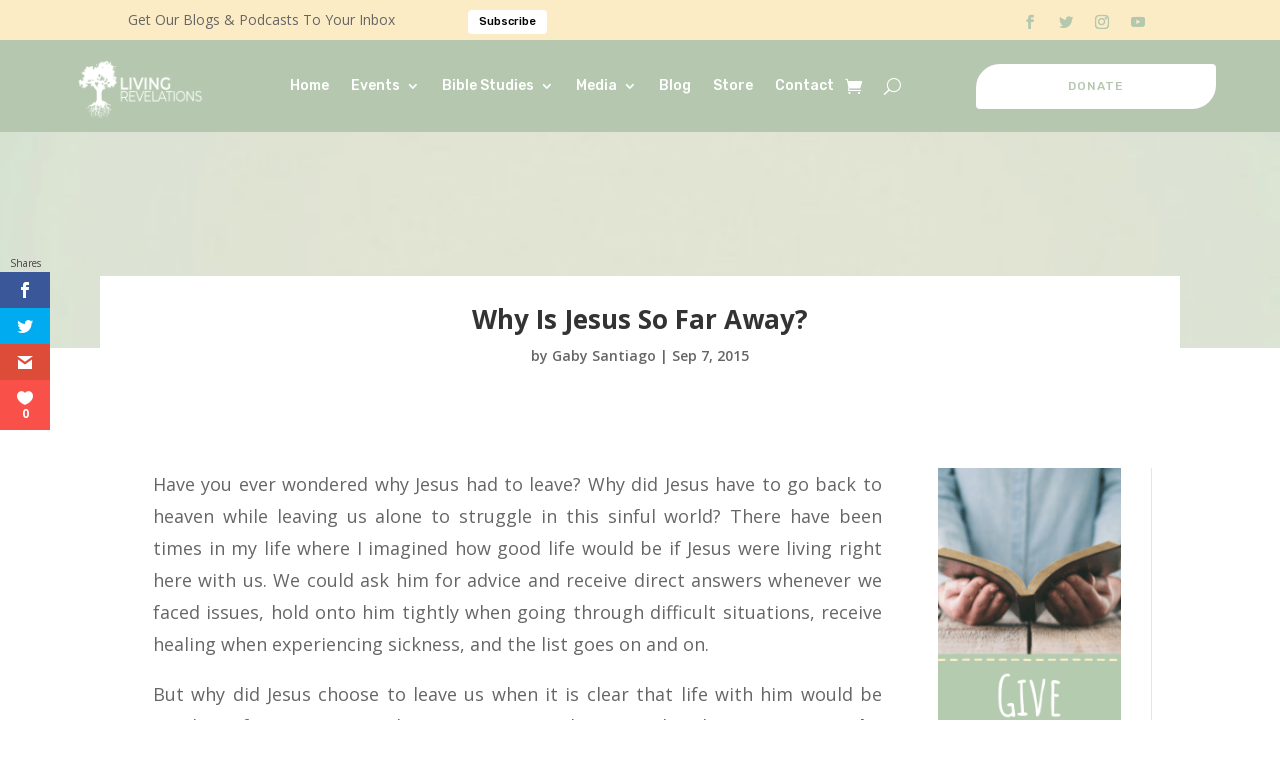

--- FILE ---
content_type: text/html; charset=utf-8
request_url: https://www.google.com/recaptcha/api2/anchor?ar=1&k=6LcM07AUAAAAAM9dx7oiFeeF6xi3kgi-EH3teGLJ&co=aHR0cHM6Ly9saXZpbmdyZXZlbGF0aW9ucy5jb206NDQz&hl=en&type=image&v=PoyoqOPhxBO7pBk68S4YbpHZ&theme=light&size=normal&anchor-ms=20000&execute-ms=30000&cb=oh8n11o3y8tb
body_size: 49354
content:
<!DOCTYPE HTML><html dir="ltr" lang="en"><head><meta http-equiv="Content-Type" content="text/html; charset=UTF-8">
<meta http-equiv="X-UA-Compatible" content="IE=edge">
<title>reCAPTCHA</title>
<style type="text/css">
/* cyrillic-ext */
@font-face {
  font-family: 'Roboto';
  font-style: normal;
  font-weight: 400;
  font-stretch: 100%;
  src: url(//fonts.gstatic.com/s/roboto/v48/KFO7CnqEu92Fr1ME7kSn66aGLdTylUAMa3GUBHMdazTgWw.woff2) format('woff2');
  unicode-range: U+0460-052F, U+1C80-1C8A, U+20B4, U+2DE0-2DFF, U+A640-A69F, U+FE2E-FE2F;
}
/* cyrillic */
@font-face {
  font-family: 'Roboto';
  font-style: normal;
  font-weight: 400;
  font-stretch: 100%;
  src: url(//fonts.gstatic.com/s/roboto/v48/KFO7CnqEu92Fr1ME7kSn66aGLdTylUAMa3iUBHMdazTgWw.woff2) format('woff2');
  unicode-range: U+0301, U+0400-045F, U+0490-0491, U+04B0-04B1, U+2116;
}
/* greek-ext */
@font-face {
  font-family: 'Roboto';
  font-style: normal;
  font-weight: 400;
  font-stretch: 100%;
  src: url(//fonts.gstatic.com/s/roboto/v48/KFO7CnqEu92Fr1ME7kSn66aGLdTylUAMa3CUBHMdazTgWw.woff2) format('woff2');
  unicode-range: U+1F00-1FFF;
}
/* greek */
@font-face {
  font-family: 'Roboto';
  font-style: normal;
  font-weight: 400;
  font-stretch: 100%;
  src: url(//fonts.gstatic.com/s/roboto/v48/KFO7CnqEu92Fr1ME7kSn66aGLdTylUAMa3-UBHMdazTgWw.woff2) format('woff2');
  unicode-range: U+0370-0377, U+037A-037F, U+0384-038A, U+038C, U+038E-03A1, U+03A3-03FF;
}
/* math */
@font-face {
  font-family: 'Roboto';
  font-style: normal;
  font-weight: 400;
  font-stretch: 100%;
  src: url(//fonts.gstatic.com/s/roboto/v48/KFO7CnqEu92Fr1ME7kSn66aGLdTylUAMawCUBHMdazTgWw.woff2) format('woff2');
  unicode-range: U+0302-0303, U+0305, U+0307-0308, U+0310, U+0312, U+0315, U+031A, U+0326-0327, U+032C, U+032F-0330, U+0332-0333, U+0338, U+033A, U+0346, U+034D, U+0391-03A1, U+03A3-03A9, U+03B1-03C9, U+03D1, U+03D5-03D6, U+03F0-03F1, U+03F4-03F5, U+2016-2017, U+2034-2038, U+203C, U+2040, U+2043, U+2047, U+2050, U+2057, U+205F, U+2070-2071, U+2074-208E, U+2090-209C, U+20D0-20DC, U+20E1, U+20E5-20EF, U+2100-2112, U+2114-2115, U+2117-2121, U+2123-214F, U+2190, U+2192, U+2194-21AE, U+21B0-21E5, U+21F1-21F2, U+21F4-2211, U+2213-2214, U+2216-22FF, U+2308-230B, U+2310, U+2319, U+231C-2321, U+2336-237A, U+237C, U+2395, U+239B-23B7, U+23D0, U+23DC-23E1, U+2474-2475, U+25AF, U+25B3, U+25B7, U+25BD, U+25C1, U+25CA, U+25CC, U+25FB, U+266D-266F, U+27C0-27FF, U+2900-2AFF, U+2B0E-2B11, U+2B30-2B4C, U+2BFE, U+3030, U+FF5B, U+FF5D, U+1D400-1D7FF, U+1EE00-1EEFF;
}
/* symbols */
@font-face {
  font-family: 'Roboto';
  font-style: normal;
  font-weight: 400;
  font-stretch: 100%;
  src: url(//fonts.gstatic.com/s/roboto/v48/KFO7CnqEu92Fr1ME7kSn66aGLdTylUAMaxKUBHMdazTgWw.woff2) format('woff2');
  unicode-range: U+0001-000C, U+000E-001F, U+007F-009F, U+20DD-20E0, U+20E2-20E4, U+2150-218F, U+2190, U+2192, U+2194-2199, U+21AF, U+21E6-21F0, U+21F3, U+2218-2219, U+2299, U+22C4-22C6, U+2300-243F, U+2440-244A, U+2460-24FF, U+25A0-27BF, U+2800-28FF, U+2921-2922, U+2981, U+29BF, U+29EB, U+2B00-2BFF, U+4DC0-4DFF, U+FFF9-FFFB, U+10140-1018E, U+10190-1019C, U+101A0, U+101D0-101FD, U+102E0-102FB, U+10E60-10E7E, U+1D2C0-1D2D3, U+1D2E0-1D37F, U+1F000-1F0FF, U+1F100-1F1AD, U+1F1E6-1F1FF, U+1F30D-1F30F, U+1F315, U+1F31C, U+1F31E, U+1F320-1F32C, U+1F336, U+1F378, U+1F37D, U+1F382, U+1F393-1F39F, U+1F3A7-1F3A8, U+1F3AC-1F3AF, U+1F3C2, U+1F3C4-1F3C6, U+1F3CA-1F3CE, U+1F3D4-1F3E0, U+1F3ED, U+1F3F1-1F3F3, U+1F3F5-1F3F7, U+1F408, U+1F415, U+1F41F, U+1F426, U+1F43F, U+1F441-1F442, U+1F444, U+1F446-1F449, U+1F44C-1F44E, U+1F453, U+1F46A, U+1F47D, U+1F4A3, U+1F4B0, U+1F4B3, U+1F4B9, U+1F4BB, U+1F4BF, U+1F4C8-1F4CB, U+1F4D6, U+1F4DA, U+1F4DF, U+1F4E3-1F4E6, U+1F4EA-1F4ED, U+1F4F7, U+1F4F9-1F4FB, U+1F4FD-1F4FE, U+1F503, U+1F507-1F50B, U+1F50D, U+1F512-1F513, U+1F53E-1F54A, U+1F54F-1F5FA, U+1F610, U+1F650-1F67F, U+1F687, U+1F68D, U+1F691, U+1F694, U+1F698, U+1F6AD, U+1F6B2, U+1F6B9-1F6BA, U+1F6BC, U+1F6C6-1F6CF, U+1F6D3-1F6D7, U+1F6E0-1F6EA, U+1F6F0-1F6F3, U+1F6F7-1F6FC, U+1F700-1F7FF, U+1F800-1F80B, U+1F810-1F847, U+1F850-1F859, U+1F860-1F887, U+1F890-1F8AD, U+1F8B0-1F8BB, U+1F8C0-1F8C1, U+1F900-1F90B, U+1F93B, U+1F946, U+1F984, U+1F996, U+1F9E9, U+1FA00-1FA6F, U+1FA70-1FA7C, U+1FA80-1FA89, U+1FA8F-1FAC6, U+1FACE-1FADC, U+1FADF-1FAE9, U+1FAF0-1FAF8, U+1FB00-1FBFF;
}
/* vietnamese */
@font-face {
  font-family: 'Roboto';
  font-style: normal;
  font-weight: 400;
  font-stretch: 100%;
  src: url(//fonts.gstatic.com/s/roboto/v48/KFO7CnqEu92Fr1ME7kSn66aGLdTylUAMa3OUBHMdazTgWw.woff2) format('woff2');
  unicode-range: U+0102-0103, U+0110-0111, U+0128-0129, U+0168-0169, U+01A0-01A1, U+01AF-01B0, U+0300-0301, U+0303-0304, U+0308-0309, U+0323, U+0329, U+1EA0-1EF9, U+20AB;
}
/* latin-ext */
@font-face {
  font-family: 'Roboto';
  font-style: normal;
  font-weight: 400;
  font-stretch: 100%;
  src: url(//fonts.gstatic.com/s/roboto/v48/KFO7CnqEu92Fr1ME7kSn66aGLdTylUAMa3KUBHMdazTgWw.woff2) format('woff2');
  unicode-range: U+0100-02BA, U+02BD-02C5, U+02C7-02CC, U+02CE-02D7, U+02DD-02FF, U+0304, U+0308, U+0329, U+1D00-1DBF, U+1E00-1E9F, U+1EF2-1EFF, U+2020, U+20A0-20AB, U+20AD-20C0, U+2113, U+2C60-2C7F, U+A720-A7FF;
}
/* latin */
@font-face {
  font-family: 'Roboto';
  font-style: normal;
  font-weight: 400;
  font-stretch: 100%;
  src: url(//fonts.gstatic.com/s/roboto/v48/KFO7CnqEu92Fr1ME7kSn66aGLdTylUAMa3yUBHMdazQ.woff2) format('woff2');
  unicode-range: U+0000-00FF, U+0131, U+0152-0153, U+02BB-02BC, U+02C6, U+02DA, U+02DC, U+0304, U+0308, U+0329, U+2000-206F, U+20AC, U+2122, U+2191, U+2193, U+2212, U+2215, U+FEFF, U+FFFD;
}
/* cyrillic-ext */
@font-face {
  font-family: 'Roboto';
  font-style: normal;
  font-weight: 500;
  font-stretch: 100%;
  src: url(//fonts.gstatic.com/s/roboto/v48/KFO7CnqEu92Fr1ME7kSn66aGLdTylUAMa3GUBHMdazTgWw.woff2) format('woff2');
  unicode-range: U+0460-052F, U+1C80-1C8A, U+20B4, U+2DE0-2DFF, U+A640-A69F, U+FE2E-FE2F;
}
/* cyrillic */
@font-face {
  font-family: 'Roboto';
  font-style: normal;
  font-weight: 500;
  font-stretch: 100%;
  src: url(//fonts.gstatic.com/s/roboto/v48/KFO7CnqEu92Fr1ME7kSn66aGLdTylUAMa3iUBHMdazTgWw.woff2) format('woff2');
  unicode-range: U+0301, U+0400-045F, U+0490-0491, U+04B0-04B1, U+2116;
}
/* greek-ext */
@font-face {
  font-family: 'Roboto';
  font-style: normal;
  font-weight: 500;
  font-stretch: 100%;
  src: url(//fonts.gstatic.com/s/roboto/v48/KFO7CnqEu92Fr1ME7kSn66aGLdTylUAMa3CUBHMdazTgWw.woff2) format('woff2');
  unicode-range: U+1F00-1FFF;
}
/* greek */
@font-face {
  font-family: 'Roboto';
  font-style: normal;
  font-weight: 500;
  font-stretch: 100%;
  src: url(//fonts.gstatic.com/s/roboto/v48/KFO7CnqEu92Fr1ME7kSn66aGLdTylUAMa3-UBHMdazTgWw.woff2) format('woff2');
  unicode-range: U+0370-0377, U+037A-037F, U+0384-038A, U+038C, U+038E-03A1, U+03A3-03FF;
}
/* math */
@font-face {
  font-family: 'Roboto';
  font-style: normal;
  font-weight: 500;
  font-stretch: 100%;
  src: url(//fonts.gstatic.com/s/roboto/v48/KFO7CnqEu92Fr1ME7kSn66aGLdTylUAMawCUBHMdazTgWw.woff2) format('woff2');
  unicode-range: U+0302-0303, U+0305, U+0307-0308, U+0310, U+0312, U+0315, U+031A, U+0326-0327, U+032C, U+032F-0330, U+0332-0333, U+0338, U+033A, U+0346, U+034D, U+0391-03A1, U+03A3-03A9, U+03B1-03C9, U+03D1, U+03D5-03D6, U+03F0-03F1, U+03F4-03F5, U+2016-2017, U+2034-2038, U+203C, U+2040, U+2043, U+2047, U+2050, U+2057, U+205F, U+2070-2071, U+2074-208E, U+2090-209C, U+20D0-20DC, U+20E1, U+20E5-20EF, U+2100-2112, U+2114-2115, U+2117-2121, U+2123-214F, U+2190, U+2192, U+2194-21AE, U+21B0-21E5, U+21F1-21F2, U+21F4-2211, U+2213-2214, U+2216-22FF, U+2308-230B, U+2310, U+2319, U+231C-2321, U+2336-237A, U+237C, U+2395, U+239B-23B7, U+23D0, U+23DC-23E1, U+2474-2475, U+25AF, U+25B3, U+25B7, U+25BD, U+25C1, U+25CA, U+25CC, U+25FB, U+266D-266F, U+27C0-27FF, U+2900-2AFF, U+2B0E-2B11, U+2B30-2B4C, U+2BFE, U+3030, U+FF5B, U+FF5D, U+1D400-1D7FF, U+1EE00-1EEFF;
}
/* symbols */
@font-face {
  font-family: 'Roboto';
  font-style: normal;
  font-weight: 500;
  font-stretch: 100%;
  src: url(//fonts.gstatic.com/s/roboto/v48/KFO7CnqEu92Fr1ME7kSn66aGLdTylUAMaxKUBHMdazTgWw.woff2) format('woff2');
  unicode-range: U+0001-000C, U+000E-001F, U+007F-009F, U+20DD-20E0, U+20E2-20E4, U+2150-218F, U+2190, U+2192, U+2194-2199, U+21AF, U+21E6-21F0, U+21F3, U+2218-2219, U+2299, U+22C4-22C6, U+2300-243F, U+2440-244A, U+2460-24FF, U+25A0-27BF, U+2800-28FF, U+2921-2922, U+2981, U+29BF, U+29EB, U+2B00-2BFF, U+4DC0-4DFF, U+FFF9-FFFB, U+10140-1018E, U+10190-1019C, U+101A0, U+101D0-101FD, U+102E0-102FB, U+10E60-10E7E, U+1D2C0-1D2D3, U+1D2E0-1D37F, U+1F000-1F0FF, U+1F100-1F1AD, U+1F1E6-1F1FF, U+1F30D-1F30F, U+1F315, U+1F31C, U+1F31E, U+1F320-1F32C, U+1F336, U+1F378, U+1F37D, U+1F382, U+1F393-1F39F, U+1F3A7-1F3A8, U+1F3AC-1F3AF, U+1F3C2, U+1F3C4-1F3C6, U+1F3CA-1F3CE, U+1F3D4-1F3E0, U+1F3ED, U+1F3F1-1F3F3, U+1F3F5-1F3F7, U+1F408, U+1F415, U+1F41F, U+1F426, U+1F43F, U+1F441-1F442, U+1F444, U+1F446-1F449, U+1F44C-1F44E, U+1F453, U+1F46A, U+1F47D, U+1F4A3, U+1F4B0, U+1F4B3, U+1F4B9, U+1F4BB, U+1F4BF, U+1F4C8-1F4CB, U+1F4D6, U+1F4DA, U+1F4DF, U+1F4E3-1F4E6, U+1F4EA-1F4ED, U+1F4F7, U+1F4F9-1F4FB, U+1F4FD-1F4FE, U+1F503, U+1F507-1F50B, U+1F50D, U+1F512-1F513, U+1F53E-1F54A, U+1F54F-1F5FA, U+1F610, U+1F650-1F67F, U+1F687, U+1F68D, U+1F691, U+1F694, U+1F698, U+1F6AD, U+1F6B2, U+1F6B9-1F6BA, U+1F6BC, U+1F6C6-1F6CF, U+1F6D3-1F6D7, U+1F6E0-1F6EA, U+1F6F0-1F6F3, U+1F6F7-1F6FC, U+1F700-1F7FF, U+1F800-1F80B, U+1F810-1F847, U+1F850-1F859, U+1F860-1F887, U+1F890-1F8AD, U+1F8B0-1F8BB, U+1F8C0-1F8C1, U+1F900-1F90B, U+1F93B, U+1F946, U+1F984, U+1F996, U+1F9E9, U+1FA00-1FA6F, U+1FA70-1FA7C, U+1FA80-1FA89, U+1FA8F-1FAC6, U+1FACE-1FADC, U+1FADF-1FAE9, U+1FAF0-1FAF8, U+1FB00-1FBFF;
}
/* vietnamese */
@font-face {
  font-family: 'Roboto';
  font-style: normal;
  font-weight: 500;
  font-stretch: 100%;
  src: url(//fonts.gstatic.com/s/roboto/v48/KFO7CnqEu92Fr1ME7kSn66aGLdTylUAMa3OUBHMdazTgWw.woff2) format('woff2');
  unicode-range: U+0102-0103, U+0110-0111, U+0128-0129, U+0168-0169, U+01A0-01A1, U+01AF-01B0, U+0300-0301, U+0303-0304, U+0308-0309, U+0323, U+0329, U+1EA0-1EF9, U+20AB;
}
/* latin-ext */
@font-face {
  font-family: 'Roboto';
  font-style: normal;
  font-weight: 500;
  font-stretch: 100%;
  src: url(//fonts.gstatic.com/s/roboto/v48/KFO7CnqEu92Fr1ME7kSn66aGLdTylUAMa3KUBHMdazTgWw.woff2) format('woff2');
  unicode-range: U+0100-02BA, U+02BD-02C5, U+02C7-02CC, U+02CE-02D7, U+02DD-02FF, U+0304, U+0308, U+0329, U+1D00-1DBF, U+1E00-1E9F, U+1EF2-1EFF, U+2020, U+20A0-20AB, U+20AD-20C0, U+2113, U+2C60-2C7F, U+A720-A7FF;
}
/* latin */
@font-face {
  font-family: 'Roboto';
  font-style: normal;
  font-weight: 500;
  font-stretch: 100%;
  src: url(//fonts.gstatic.com/s/roboto/v48/KFO7CnqEu92Fr1ME7kSn66aGLdTylUAMa3yUBHMdazQ.woff2) format('woff2');
  unicode-range: U+0000-00FF, U+0131, U+0152-0153, U+02BB-02BC, U+02C6, U+02DA, U+02DC, U+0304, U+0308, U+0329, U+2000-206F, U+20AC, U+2122, U+2191, U+2193, U+2212, U+2215, U+FEFF, U+FFFD;
}
/* cyrillic-ext */
@font-face {
  font-family: 'Roboto';
  font-style: normal;
  font-weight: 900;
  font-stretch: 100%;
  src: url(//fonts.gstatic.com/s/roboto/v48/KFO7CnqEu92Fr1ME7kSn66aGLdTylUAMa3GUBHMdazTgWw.woff2) format('woff2');
  unicode-range: U+0460-052F, U+1C80-1C8A, U+20B4, U+2DE0-2DFF, U+A640-A69F, U+FE2E-FE2F;
}
/* cyrillic */
@font-face {
  font-family: 'Roboto';
  font-style: normal;
  font-weight: 900;
  font-stretch: 100%;
  src: url(//fonts.gstatic.com/s/roboto/v48/KFO7CnqEu92Fr1ME7kSn66aGLdTylUAMa3iUBHMdazTgWw.woff2) format('woff2');
  unicode-range: U+0301, U+0400-045F, U+0490-0491, U+04B0-04B1, U+2116;
}
/* greek-ext */
@font-face {
  font-family: 'Roboto';
  font-style: normal;
  font-weight: 900;
  font-stretch: 100%;
  src: url(//fonts.gstatic.com/s/roboto/v48/KFO7CnqEu92Fr1ME7kSn66aGLdTylUAMa3CUBHMdazTgWw.woff2) format('woff2');
  unicode-range: U+1F00-1FFF;
}
/* greek */
@font-face {
  font-family: 'Roboto';
  font-style: normal;
  font-weight: 900;
  font-stretch: 100%;
  src: url(//fonts.gstatic.com/s/roboto/v48/KFO7CnqEu92Fr1ME7kSn66aGLdTylUAMa3-UBHMdazTgWw.woff2) format('woff2');
  unicode-range: U+0370-0377, U+037A-037F, U+0384-038A, U+038C, U+038E-03A1, U+03A3-03FF;
}
/* math */
@font-face {
  font-family: 'Roboto';
  font-style: normal;
  font-weight: 900;
  font-stretch: 100%;
  src: url(//fonts.gstatic.com/s/roboto/v48/KFO7CnqEu92Fr1ME7kSn66aGLdTylUAMawCUBHMdazTgWw.woff2) format('woff2');
  unicode-range: U+0302-0303, U+0305, U+0307-0308, U+0310, U+0312, U+0315, U+031A, U+0326-0327, U+032C, U+032F-0330, U+0332-0333, U+0338, U+033A, U+0346, U+034D, U+0391-03A1, U+03A3-03A9, U+03B1-03C9, U+03D1, U+03D5-03D6, U+03F0-03F1, U+03F4-03F5, U+2016-2017, U+2034-2038, U+203C, U+2040, U+2043, U+2047, U+2050, U+2057, U+205F, U+2070-2071, U+2074-208E, U+2090-209C, U+20D0-20DC, U+20E1, U+20E5-20EF, U+2100-2112, U+2114-2115, U+2117-2121, U+2123-214F, U+2190, U+2192, U+2194-21AE, U+21B0-21E5, U+21F1-21F2, U+21F4-2211, U+2213-2214, U+2216-22FF, U+2308-230B, U+2310, U+2319, U+231C-2321, U+2336-237A, U+237C, U+2395, U+239B-23B7, U+23D0, U+23DC-23E1, U+2474-2475, U+25AF, U+25B3, U+25B7, U+25BD, U+25C1, U+25CA, U+25CC, U+25FB, U+266D-266F, U+27C0-27FF, U+2900-2AFF, U+2B0E-2B11, U+2B30-2B4C, U+2BFE, U+3030, U+FF5B, U+FF5D, U+1D400-1D7FF, U+1EE00-1EEFF;
}
/* symbols */
@font-face {
  font-family: 'Roboto';
  font-style: normal;
  font-weight: 900;
  font-stretch: 100%;
  src: url(//fonts.gstatic.com/s/roboto/v48/KFO7CnqEu92Fr1ME7kSn66aGLdTylUAMaxKUBHMdazTgWw.woff2) format('woff2');
  unicode-range: U+0001-000C, U+000E-001F, U+007F-009F, U+20DD-20E0, U+20E2-20E4, U+2150-218F, U+2190, U+2192, U+2194-2199, U+21AF, U+21E6-21F0, U+21F3, U+2218-2219, U+2299, U+22C4-22C6, U+2300-243F, U+2440-244A, U+2460-24FF, U+25A0-27BF, U+2800-28FF, U+2921-2922, U+2981, U+29BF, U+29EB, U+2B00-2BFF, U+4DC0-4DFF, U+FFF9-FFFB, U+10140-1018E, U+10190-1019C, U+101A0, U+101D0-101FD, U+102E0-102FB, U+10E60-10E7E, U+1D2C0-1D2D3, U+1D2E0-1D37F, U+1F000-1F0FF, U+1F100-1F1AD, U+1F1E6-1F1FF, U+1F30D-1F30F, U+1F315, U+1F31C, U+1F31E, U+1F320-1F32C, U+1F336, U+1F378, U+1F37D, U+1F382, U+1F393-1F39F, U+1F3A7-1F3A8, U+1F3AC-1F3AF, U+1F3C2, U+1F3C4-1F3C6, U+1F3CA-1F3CE, U+1F3D4-1F3E0, U+1F3ED, U+1F3F1-1F3F3, U+1F3F5-1F3F7, U+1F408, U+1F415, U+1F41F, U+1F426, U+1F43F, U+1F441-1F442, U+1F444, U+1F446-1F449, U+1F44C-1F44E, U+1F453, U+1F46A, U+1F47D, U+1F4A3, U+1F4B0, U+1F4B3, U+1F4B9, U+1F4BB, U+1F4BF, U+1F4C8-1F4CB, U+1F4D6, U+1F4DA, U+1F4DF, U+1F4E3-1F4E6, U+1F4EA-1F4ED, U+1F4F7, U+1F4F9-1F4FB, U+1F4FD-1F4FE, U+1F503, U+1F507-1F50B, U+1F50D, U+1F512-1F513, U+1F53E-1F54A, U+1F54F-1F5FA, U+1F610, U+1F650-1F67F, U+1F687, U+1F68D, U+1F691, U+1F694, U+1F698, U+1F6AD, U+1F6B2, U+1F6B9-1F6BA, U+1F6BC, U+1F6C6-1F6CF, U+1F6D3-1F6D7, U+1F6E0-1F6EA, U+1F6F0-1F6F3, U+1F6F7-1F6FC, U+1F700-1F7FF, U+1F800-1F80B, U+1F810-1F847, U+1F850-1F859, U+1F860-1F887, U+1F890-1F8AD, U+1F8B0-1F8BB, U+1F8C0-1F8C1, U+1F900-1F90B, U+1F93B, U+1F946, U+1F984, U+1F996, U+1F9E9, U+1FA00-1FA6F, U+1FA70-1FA7C, U+1FA80-1FA89, U+1FA8F-1FAC6, U+1FACE-1FADC, U+1FADF-1FAE9, U+1FAF0-1FAF8, U+1FB00-1FBFF;
}
/* vietnamese */
@font-face {
  font-family: 'Roboto';
  font-style: normal;
  font-weight: 900;
  font-stretch: 100%;
  src: url(//fonts.gstatic.com/s/roboto/v48/KFO7CnqEu92Fr1ME7kSn66aGLdTylUAMa3OUBHMdazTgWw.woff2) format('woff2');
  unicode-range: U+0102-0103, U+0110-0111, U+0128-0129, U+0168-0169, U+01A0-01A1, U+01AF-01B0, U+0300-0301, U+0303-0304, U+0308-0309, U+0323, U+0329, U+1EA0-1EF9, U+20AB;
}
/* latin-ext */
@font-face {
  font-family: 'Roboto';
  font-style: normal;
  font-weight: 900;
  font-stretch: 100%;
  src: url(//fonts.gstatic.com/s/roboto/v48/KFO7CnqEu92Fr1ME7kSn66aGLdTylUAMa3KUBHMdazTgWw.woff2) format('woff2');
  unicode-range: U+0100-02BA, U+02BD-02C5, U+02C7-02CC, U+02CE-02D7, U+02DD-02FF, U+0304, U+0308, U+0329, U+1D00-1DBF, U+1E00-1E9F, U+1EF2-1EFF, U+2020, U+20A0-20AB, U+20AD-20C0, U+2113, U+2C60-2C7F, U+A720-A7FF;
}
/* latin */
@font-face {
  font-family: 'Roboto';
  font-style: normal;
  font-weight: 900;
  font-stretch: 100%;
  src: url(//fonts.gstatic.com/s/roboto/v48/KFO7CnqEu92Fr1ME7kSn66aGLdTylUAMa3yUBHMdazQ.woff2) format('woff2');
  unicode-range: U+0000-00FF, U+0131, U+0152-0153, U+02BB-02BC, U+02C6, U+02DA, U+02DC, U+0304, U+0308, U+0329, U+2000-206F, U+20AC, U+2122, U+2191, U+2193, U+2212, U+2215, U+FEFF, U+FFFD;
}

</style>
<link rel="stylesheet" type="text/css" href="https://www.gstatic.com/recaptcha/releases/PoyoqOPhxBO7pBk68S4YbpHZ/styles__ltr.css">
<script nonce="ahqUE2kmfZmOBwk5P70ysg" type="text/javascript">window['__recaptcha_api'] = 'https://www.google.com/recaptcha/api2/';</script>
<script type="text/javascript" src="https://www.gstatic.com/recaptcha/releases/PoyoqOPhxBO7pBk68S4YbpHZ/recaptcha__en.js" nonce="ahqUE2kmfZmOBwk5P70ysg">
      
    </script></head>
<body><div id="rc-anchor-alert" class="rc-anchor-alert"></div>
<input type="hidden" id="recaptcha-token" value="[base64]">
<script type="text/javascript" nonce="ahqUE2kmfZmOBwk5P70ysg">
      recaptcha.anchor.Main.init("[\x22ainput\x22,[\x22bgdata\x22,\x22\x22,\[base64]/[base64]/[base64]/[base64]/[base64]/UltsKytdPUU6KEU8MjA0OD9SW2wrK109RT4+NnwxOTI6KChFJjY0NTEyKT09NTUyOTYmJk0rMTxjLmxlbmd0aCYmKGMuY2hhckNvZGVBdChNKzEpJjY0NTEyKT09NTYzMjA/[base64]/[base64]/[base64]/[base64]/[base64]/[base64]/[base64]\x22,\[base64]\\u003d\\u003d\x22,\x22wpLCiMKFw7zDhcOIwqvDt8OYw6XCo1BqR8KMwpwOezwFw67DtB7DrcO+w63DosOrRMOgwrzCvMKBwqvCjQ5vwrk3f8OiwpNmwqJjw6LDrMOxMnHCkVrCuwBIwpQvEcORwpvDgsKuY8Orw6rCusKAw75AKjXDgMK2wq/CqMOdXmHDuFNJwpjDviMAw6/Cln/CiXNHcFB9QMOeBVl6VHfDmX7Cv8OawpTClcOWBl/Ci0HCtRMiXw7CpsOMw7lRw4FBwr5Ewq5qYDzCsGbDnsO8c8ONKcKAQSApwqXCoGkHw6HCgGrCrsO9T8O4bTbCnsOBwr7Dm8Kcw4oBw6jCnMOSwrHCvmJ/wrhHDWrDg8K0w5rCr8KQfyMYNx0MwqkpX8K3wpNMLMO5wqrDocO0wrzDmMKjw6RJw67DtsOxw6RxwrtRwrTCkwADfcK/[base64]/[base64]/DnMKqw6h4NMOjwrJAw4LCnkhYw5fDjxxqWiR6IQzCq8KJwrVDwpvDg8O7w4dVw7vDgXErw7wgasKZasOGNMKjw4zCpMKwPCzCvVk7wrcZwp88woY1w5ZbG8Ovw7PCiyYaTcOFKkrDi8KiEiDDqVtuUk/DsBbDiF/DlcOBwqpswoZ9HDDDkBo4wqrCvMKow5dJTMKuaB7DlBbDrcOaw4c4XMOBw7hAR8O2wq/Cn8K9w7zDiMKFwrVkw7weccOpwr8kwpHCoGFONcOGw67CjSZywrTCrcKfBz9yw5ZMw6/ClMKEwq09GcKzwqoewqzDhcOBCcK7GcOCw7FKRCHCk8OAw6dQcj7DqVPCgx8Iw4rCgEAYwp7CncOPccOYEjFbwovDl8KbF3/CsMKLCV3DoXPCtQrDpisCTcOSI8KbFMOcw5FTw7gnworDt8Kjw77ClBzCscODwoBGw7/DtlfDhWpjNQgsOzvCm8Ofwp0MGMO3wrd1wqgtwppZLMKhwqvCl8K0XSp/e8KSwqVew47Clh9CL8OtW2DCh8OKC8Kvf8ODw5NPw4lXccObOcKxLsOLw4LDrcKSw4PCnMO2ARrCk8K/[base64]/DlsKQBXDCjXZnXsOJwqcoworCm8KVFCDCuz8HMsKPJMKQCQUww5AFH8OqFcOhZcOxwolZwoh/YsOXw6I6CCNcwrJfT8KCwpdOw4lNw67Ch1dAO8OmwrsGw7Qpw6nCgsOnwqzCs8OQVcK1dzcew4FBTcO2wobCrSLCs8KDwrXCj8KCIy3DrDXCosKFZMOLCUQxEW4vw4nDvsOvw7Uvwp9Ew51uw6hACXJ5KkUvwr3CgWtqG8OHwovCjsKDUzzDh8Kic0gCwp9rB8O/wqXDosOcw49GB04xwoBfasKfNRnDusKfwpMbw5jDusO/JcKRNsOZRcO5LMKfw6bDtcOTwrDDogbChMOxY8OiwpQDJF7Dkw7Cq8O8w4LCnsKrw7fCo13CtMOBwooSSsKQQcKbf2k5w4tww6JffHI7IMOFfxLDnQvCgMOcZC/DkhPDu2ogE8OYwpLCqcOyw6Z2w4gnw79hWcODcMKWZcKxwqcSVsKlwq4PAQ/Cs8KtSsK+wo/CpcOuGcKgAg/CgHBLw5pueSPCqiczOMKswp/DoGnDtCwhcsKzVTvCiQDDhsK3csO6wrTChQ4FNsK0C8OjwoBTwrvCvkXDjyMVw5XDusK8aMOtP8OFw7Zkwp1RaMKIRCMGw49kLEHDvsOpw48SL8OgwrXDq0FdJMOGwrPDusKaw4vDhFEaWcKQCsK2wqg9PW44w5wfw6bDvMKJwrQgeQjCryfClcKqw6N7wohcwo/[base64]/CujfCgsO1UMO9eMOLw63CsMO+TMO2woXDgcOqwo9IYEoLwobCnMOvw6lEaMOfdMK7w4t4WMKowrN+w7zCvcOiU8OWw7PDosKTEGbDoi/[base64]/[base64]/[base64]/[base64]/eBvDnQDCnFLDtMO0egstw7bDvsOQw4HDgMKLwqbCkMOqAk7CocKMw5zCqHcLwr/[base64]/DkQNRwrkaw7TCp0gRMRk9wrbCpMKVAsKOJmLCinLDusO/wobCrXNFTcKlWl/DjUDCncO9wrl8bG7CtcOdQzIfJyzDo8ODwo9xw5LDoMObw4bCi8OWwrLCoiDCu0YsAGIWwq7CpcO+DTTDgcOvwoM5wpjDgcODwr/CgsO3wqjCvsOnwrbClsKiGMOOZcK2wpPChmBDw7PClhsYU8O7MyliOMORw4dswrRLw7TDh8OLFWomwrYgSsKTwrQYw5TCjmrCj1LChmAYwqHCoU5rw6V0KWHCn3jDl8OQPcONbiAPRsOMbcO5ahDDoz/Dv8OUJRjDiMKYwoPCiXtUWMOwQ8Kww4wpWcKJw6rCrh0Zw7jCtMO4ByzDtRDCmcKNw67DkwHCl0giVMKPByDDkSDDrsOaw4EhUsKIcR07R8Kmw53CiizDt8K8XMO0w6fDlcKjwrUpeh/[base64]/Dm8KbwqZ9WTPDvC/CtcK2OzErw5hLw6AKw5ZCw6rDpsKpIcOvw4XDhMOfbQEPwr8sw5ULTcO3WnohwqkLwo3ClcODIw1iB8OlwovChcO/wpPCgRYfJsOKVcK4Qw0dR2fCinwGw67Dp8OTwoDCnsK6w6LCi8KrwqUZwrvDgDBxwo8MCxZiZ8K9w7fDsX/Cn1nCgHJRwrXCqsKMPFrCg3lWT2nDq1bCqVFdwqVywpvCnsKSw4vDiQ7DgcKYw7LDqcODw79hasO6LcOEAB9/NX0kQMK6w4oiwpl9wpgXw48xw7Y6w58lw6/[base64]/Dm8KETR/[base64]/CgXPCsMOuKh5iw6hvwpZrwqrDqnMXZU48AcOewrJbZH7DnsKFdMKjRMKhw5wcw4XDigHCvB/ChSvDlsKhM8KmJClWFAQZc8OACMKjOsOXPUInw6PCkCnDucOYVMKkwpfCm8ORw6l7dMKyw57Ctj7ClsOSwqjCizQowqZ4w6nDvcKawqvDij7Dngchw6/CqMKgw7cqwqDDmjs+wqLDhFlnJMOxGcK0w4Fyw581w4nCjMOsQzRUw50Mw6jCgUDCg1PDkW7CgFF1w6QhdMKmQDzCnzQ0ImcJRsKKwpfCuR5ywp3Dq8Ofw47DrHUCIFcawrrDr2DDtQEkIi5CXMK/wqQgdMOmw4rDkB4uFMODwq3CocKAT8OQG8Ovwq1fTsOKU0ssYsOcwqbCn8KPwog4woZKTi3CvQDDksOTw6DDi8OycAYkTjkjPRvDk2zCsTLDkBF7wovCk0XCoyjCg8OHw4YgwoAKC20eDcOcw5/[base64]/CtWDCq2dUL8KLXcKpC2vDkcK9woHDrMKJVArCo0s1IMOKE8KXwqd8w7fCm8OXMsK8w7LCjC3CuSHCh24Bc8KjWzcNwoTCsCpzZMO1wpbCikzDsw00wo9swrsbL27CsGjDhWPDuwXDtwPDlBjCssOuw5EIw6xawoXChFlYwothwpfCjE/CpMKbw4HDuMOvVsOxwq09DxFqwq/CvMOWw4Mvw6vCs8KJQBzDoRXDtmXCiMO9YcKdw4Zyw5V3wo5pw58vw5oXw6TDl8OxdcOewo/CmMKBVcKWE8KnF8K2FsOjw4LCoy8aw4c0w4Aww5zDoULDomvCtyHDqk/[base64]/Co8OHFyDDmlfCoMOVHj3CpcKww6XDjltrwoZtw5QFF8K3PX1tTBMpw6Z7wpLDlgsYTMONGsK3XsOdw57Cl8OQKS3CgMONV8K0Q8K3wqY0w6ZywrPDqMKlw7FRw5/[base64]/Dn8KhJRPDgAPCt8OOw6hvJWfCg0xEwoENw4AZD2nDssOGw7N7LFjClMKbanXDh0YSw6PDnSzCghPDgTs8w73DiRnDhUZ7CkY3w7nCkgnCi8OOaA5pNMOnKHDCnMOKwrDDhjXCgcKoejlRw40VwqprfTjDuizDk8OPwrI2w6nCkE/DsylkwrHDswVHUEQSwoZrwrrCssOzw6UKw4dGbcO8QnkVAQYDcE3Cl8Oyw5gVwrRmw5bDvsOLa8KbX8KbWm7Ck2/[base64]/DgsOZwrk2wrtoE1sPw5rCt2XCmMK/wozCt8OywpjDmsKUwrkoBMKJZgzDqlLDlsKDw5t5OcKLfkTConDCmcOIw6DDv8KTbT7CiMKBMBrCoHUQf8OOwrTDkMKyw5UTCX9VaWjCq8Kgw7kQcMOWNXLDrsKtT2jCj8O/wqJ/UMK5QMK0JsKgfcKhw7Fqw5PDpxglw7hjw6XChktdwrLCmzw/wpXDomBLF8Ofwqxfw4PDu37Cp2wnwpHCosO4w7jCu8KHw7laB1ZBX0HCtSdWU8KZXn3DhcKEZiluRcO4wqQeUgI/bcOqw4fDshrDp8O0RsOBbcOuB8K7w4F8RXoveyVobBh1w7rDnh4sURMWw6Mzw505w5/CiA1ZEGd9OV/[base64]/[base64]/CkFPCtMKaBsKowq3Cnn8/JMK+wr7DosKtJTQVwpXChsO8ZsOnwqPDrwvDoFICVsKKwqfDsMOPZMK+wrFWw5weI2TCs8OuEVhmKDjCplTDtsKrw4zCmMObw4jCmMOCScKnwoDDlh3DgQ7DiCg2w7DDsMKvbMKrFMOUP0EHwrc/[base64]/w5LCqcK2SShvw7HCmcKSw5U/[base64]/Co1vCvT1fV8OXAlp/LMKMwrjDrQw6w6jDuTXDlcKVEMKXBHfDtMKsw4nClyTDjxgOw7TCty8Oa2towqVwMMOeAsK1w4rCoHnCpUDCtMKWEsKSChhcbCYIw63DicKKw7fCi29raSnCjDMIAsONdDR/fzfClFnDjTgkwpASwrIpXsKfwrBFw7EiwoI9b8OhXTIoABXDog7CgghuUnsZBD7DmMK0w5YVw7PDicOJw54uwqjCt8KRGipQwpnCkA/ChkluT8O3fcK0wprCgcKFwonCkMOzdXzDp8O+bVHDjTF6R3Brwo9Xw5I/w6XCq8K6wqvCh8KjwqAtYjzDlGkUw6XCgsKdagFCwpoGw5tEwqXCksKAw4nCrsOpfz4UwoEtwpwffyLCjMO8w5sjwo13wpJCahrCssOuLi8uJTHCtMKBEcOowrbDrMO6WsK/w5AFEsKuw6Ywwr/[base64]/[base64]/DmMOWwoTCgDpnAsOMADsVw71Iw5PCrMKFL8O5ZcKIw75Cwq7Dn8K4w7rDu3k5W8OcwqNYwpnDhFwmw6XDvjLDsMKjwq0mwp3DuSXDsB1Pw6Z1QsKDw5vCl0HDvMKewqnDu8O3w6wLLcOuwrYkM8KZdMK1bsKswo/DsDBCw49Vam8SDUAXQSvDgcKdCxrDisOWScOzw7DCoyrDl8OxXh07C8OMUSQba8OiPDnDtloJL8Kdw7jCu8KdHn3DhkfCo8O2wq7Cg8KVf8KMwozChiHCu8K5w4FtwpgMPSDDnT01wrpnwoliLUc0wpjCicK0G8OuTk/DvVc+w5jDtMOdw5bCv2ZKwrnCisKbRMKsLw9zUTHDmVU0ecKWwo/[base64]/[base64]/NsKgw5tpwq3CpsK5w6EtWyJEw5PDp1suWi/Cql4pOMKsw545wqHCpxV+woLDrDfDucOswpXDrcOnw4/CpsKTwqQbW8KCPR/DtcOKH8KcJsKyw7gGwpPDlnh5woDDt1lIw5/DlF90Ug7DtnHDsMKXwoDCssKow6sfEnJgw4HCg8OkO8Kow5dAwp/CksKyw6LDm8KBHcOUw4TClmwNw5kYXicjw44rWsOwTzUOw7YLwofDqVYPw5HCr8KxNAoIYhzDtwvClcOiw6zCl8OpwpZJBFRiwr/DoQPCp8KjV0NWw5jCh8KRwqYGbEMew7PCmlDCi8K9w443H8KkH8OdwrLDlCnDl8ORwp8DwrU7IcKtwps4YcOKw7nCl8Omw5DCrFTDh8OBwqFwwpxawolsecODwo9zwr3CjCx7AlzDtcOvw5glUA0ew53Du0jCmsKvw58pw77DqhXDoipKcGbDv3/DhWQWEkHDqwzCnsK5wqTChsKKwqckacOiVcOLw4rDnTrCv1fCnTXDohnDoHPCk8OOw5VbwqBVw7luYi/Cr8OSwr3DvcK0w4XCk3zDmMK/[base64]/VFZkwp/[base64]/[base64]/TDwOwoglwpLDjATDjhrCqQEGwr1THBLCo8OlwqLDrcK6SMO8wpTCkwjDsG1YTQXCiBUHd2pywp3Dm8O4csKhw5E4w7LDn0rCkMOzQULCvcOzwqbCpGoRwodrwoHCtEPDtMOvwp1cwrkVCQTDhR/ClsKaw7IDw5TCgsKewo3CisKHA1w7wpjDtSFuIjTCvsKyEsObbcKEwpFta8OhDMKowqcOF1BCOhtkwqbDgCLDpnJcUMO5eDLClsK4GmrDs8KLJ8OGwpBcAmnDmRI2Z2XDoEhQw5Z7wp3DuHs/w7saJ8KUU1AwP8OTw6Enwol/Djl1AMOPw7E0e8Kyf8OTZMO4fhPCu8Otw7Jjw6HDnsOEw43DusO8TjzDs8KuKMOYAMKFDWPDtgjDnsObw4fClMObw4RKwqDDl8OBw4XDocO8QUZ2SsK+w4VMwpbDnFJSJX/DjXYhcsOMw77DgMOwwos/d8KeGMO4M8OFw7bCi1tWCcOCwpbDqVHDlsKQcxg0wovDlzgXK8OUJUjCi8KXw6YVw5RuwpjDhwBFw4PDv8Otw6LCpmhuwonCkMOfCH97wofCucOKV8Kawot3WE57woINwr/DjlUlwojCgR1UeTLDhQDChz3DmsORCMOuwoIHdzrCkALDixzCijHCv1gewogXwqZtw7XDijjDsh/CnMOibVbCo27DkcKUIMKGJCcKF2zDp1o0wofCnMKrw6bCqMOMwpHDhwDDn0PDonHDkTnDosKScMKMwo4OwpJ2dEdXwp7Ck0dvw6owCHo4w5FjJ8K2DSzCj2BPwq4yesOiMcKkwqc3w5nDjcOOTsO6dsOWLFMUw4vClcKhX1sbRcKCw75rwpbDvR/CtnTDmcKsw5MJZhNQYU4qwqBgw7Aew55Xw5BaE1ssMDfCnD8Ywpp7w5dtw7zCk8O8w6rDu3bCtsK+DAzDozfDgMKwwqlowpQhWj/[base64]/[base64]/[base64]/Cn8KZSmrDngUYwoYrCyJiVRR1wqnCmMOCw5PCssOJw7/Dp2DDh35OOsOSwqVHc8KSGGHCt0RjwqPCu8OMwpzDvsOqwq/CkzTCtVzDlcOGwrF0wrrCnMOwD29aX8Odw5vDknjCiiPCuiXDrMKFYE4dOHkgXBFgw5cnw71/wp7CrcKwwo9Yw7zDl3PCinjCrDE3AMOqAR5JNsK/EsKywpXDt8KZcBVfw7nDp8KNwoFFw63Ds8O9ZE7DhcKvXyrDg388wo8bZsKjUxlew6J9wrU+wpDCrhPCjTAtw5LDg8Krwo14RMOjw47Dg8K2wpvCpHvCj3ZGcArCpMOgOxg+wqJHwr9Qw7LDgSMDIsKbYnwea3/[base64]/DqCjDpw0EUVh4w4JgwozDqMOiwqUpwpDCrTbCjMOkbMOLw7/DjMKifBDCpBDDmMKzw68gRl0Jw5knwqF/w7/CgnnDqykQKcOYKS9QwqjCpDLCnsOxGMK0AsOvOMK/w5XCi8KgwqRaCBFfwpHDtsOiw4vCjMK4w7YAYcKXW8Oxwq9/wo/DtSPCpMKBw6PDnVvDiHFALy/DlcKTw5Yrw6bDuELDiMO1KMKTGMKWw4rCssOBw4JKw4HCpSTCiMOow7jCpEzDgsOgIMOlS8KwTg/Dt8KZZsKdYXVFwq1Hw6PDv1LDl8O6w49AwqURflBsw4fDhsOMw6PDnMOVwozDlsKZw4JjwoNtEcKtUsKaw4nCucOkw73DhMOXw5QFw5DDpHRJa3F2WMOowqlqw5XCsiLCpRzDvcKMw43Di0vDvMKewoJFw4XDn2nDizwSw7V+P8KmbcK5bE7DjsO/wpZPB8KhFUoVZMKCw4lcw5HCsAfDj8Omw7h5IVB/wpodaTwVw5JRW8KhOn3DsMOwb2DDhsOJJsKTZkbCoSfCmMKmw53Cr8K+VwJUw45Dw4hdIl9vFsOAEMOWw7PCm8O+b3jDk8OVwpEEwoI2wpdYwp7CtsKxb8OXw53DsjXDo2fCm8KaPMKgGxAzw63Dn8KRwpLClxlOwrrCqMKRw4QuE8OjOcOoPsOSa1YrT8OVwp/DkgkEQ8ORd0Q1XAfCqGDDr8KPOGh3w6/DhFZ+wptuYHDDpCZOw4rDqz7CvAsmThARw7rDpkcnRsOowr1Xwo3DnS0tw5vCqTZ0UsO9VcK9CcOQMcODcU/[base64]/DksKPRB/ClcK9LSjDvgvCpMKFTDbDrmTCnsKGw7kmOcOPSsKQHMKZCwDDmsO2bsOiFsOJWMK7wr/DqcKIRAlfwp7CjcOIJ3bCqcOKOcK8JsOTwpR8wp59W8KCw4rDjcOEYcOwOg/[base64]/DhMOew7rCj8Kyw6cMw7XDp8O6wrVewqssFsO8DsOgKsKwWcOMw4jCjsOzw7/DjMK7I0YgDithwo/DscKMIQnChWhPVsO8f8OTw73CqMKoPsKPWMKRwqrDncOBwqfDv8OPIgJ7w6BOwrozNsOJCcOIOcOVw6JKKMOuI1XCkw7DhcKmwrVXDmTCgGPDicKcQMOsbcOWKMO+w419CMKMVRAxGAvDql/CgcKFw5NSS3vDmzlxCRJkThkMO8O/w7rCjMO5SsOhWEYpHWXCk8OvO8OtP8KqwoErYcOqwqdDE8KPwrAWCVgUci9ZKVgLFcOmK2nDrFjCqwlNw7sEwpDDl8OUDhQbw6JoXcKqwozCi8KQw5XCnMO/w7bCjsOXW8OZw74vwo7CqE7DncObbMOWf8OmUQLDkWpPw7ULWcOMwrXDg3pdwqQQUcK+CUTDlcOAwp19wqvCpTM0wqDCinVGw6zDlyYjwoE1w4taBlTDkcOSe8OhwpMdwq3CpsO/[base64]/CnTrCqsKxVlTCmlfCp0kew63DrMKkw6EndcKVw5fCoABmwqDCocK5wp4Iw5vCkk5DCcOnHQzDlsKJHsO1w7Ijw4UvQGrDr8KYAAvCh3pSwogcZcORwovDhT/CpcKrwpJ2w63DkQNpwpcNwqDCpBnDiAXCusKfw5/Cm3zDmsKDw5jDtsObwrEaw6zDsSxOSG51wqZVW8KRbMKgb8O0wr94DCDCpHrDvhbDssKIdkLDqsK7wr7CsiAWw4PCncOBMBDCsCRgQsKIWyHDnWkXAAtvI8O7B28nXVfDq0bDrlXDkcOTw7rDu8OWaMOdD1nDhMKBQUp4MsKYw7p3NV/DmVRBEMKWw7vCiMOES8ObwoXCilLCpMO1w4AwwqXDpgLDocOcw6Znw6wlwq/DhsKTHcKqw6xfwqzDkRTDjANkw4bDszLCpQ/DgsOHEcO4SsOYASRCwoRIwogGwpDDryljUwpjwphvN8KRBkEcwofCkW4bEBnCqsOuKcOTwr5Zw7rCqcOobMOBw6TCrMKSJiHChsKVfsOGw5LDnFZkwr0aw5HDlsKzSkgrwqfDuB0gw53DnkLCrVshRFjCjMKQwrTClxxdwpLDusKcLW9pw4fDhwgLwpjCkVscw7/Cs8KCRcK+w4Rqw70fX8OTFATDsMKKbcOZSAjDm1NmD253GRTDthJlE1zDv8OYK3xmw4VnwpcUHncYBsOwwpLChGnCmMOZSh/CpMKOClcLwrNqwplqXMKYd8O9wpE9wqLCt8Ovw7obwrlGwptpGRrDgVnClMKtHGFZw7/[base64]/DiMKKSDEKAAcEwoFzwrIewqDCqzHCrMKMwqEwJcKmwqXCrmPCtiXDksKkQDbDtT9DL2jDgcKAaXggIyvDuMOZcDFFVsOhw5pXHMOJw5bChEvDt2UuwqZ6LRk9w5ARAyDDqVLCpXHCvcOPw6jCtBUbHUnCsXg9w6LCj8K8QD1nQV3CtxMzWMOrwo3Cv1/CgjnCo8OFwqDDkTfCnGzCmsOIwrzCosK/bcOjw7htAWpYRmjCiF7Co1lTw5XDh8OtWgMhSMOYwpDDpRLCmQZXwp/DhUV8dsK7I1nCkC7CkcODLMOWOhfDjMOvbsK9HsKnw4bDsxgcLznDnkEcwqFmwo3DjcKPW8K8C8OPHMOew6vDtcKFwpRlw6Yqw7/Du17CvhkMcFplw5sJw6DClQtcQ00sXAd5w7YGb1cOUcOZw4nDnijCiCFWHMOAw7snw7sKwoPCucOOwpEtd3PDpsOtVE7CvU9QwqRYwqzDnMKEU8OhwrV/wqjCgBlGBcOkwpvDg3nDi0fDhcK2w4gQwrF+dkFEwoLDqMK0w43Ctx96w6fDiMKUwqd3RUdpwrjDkBXCoxNmw6XDlQTDjR93w7HDribCpWALw7bCgTDDksOzKcOWW8Kywq/[base64]/[base64]/asOZw6IXJ3IIwqnCusK5Nl3Dt0w0RgFabMKyf8KmwonDo8OFw40+I8OiwqTCkcOEwpkUD2UtS8Kfw5p0f8KCCBTCn3/[base64]/CqDjDkD1mw5TCkggmMsOfw7LCkzjDuh5Nwr5lw7jCkcKaw6BrOFFVK8KZLMKmccOSwpMcw4HClsKwwpswUQ87M8OIAi4nMGY+wrzDlTLCuBMXdTgSwpfChDR3w6HCiVFiw7XDnB/[base64]/DucKXwrvDn8Khw5/[base64]/C8KMM1TDqsOPw7AAGMKNw7xzw6kSw5jCvMOsK0nCi8KBV3IdQ8OmwrR3ZmNKEl3Cj1zDnWkMwr56wr59eywfIsOawqNUMHzCoSHDqnASw6FcczbCisK9Ml3CuMKgZF/DrMKywqdAUFcKZ0EjKTzCkcK0w4XCuETCtMOQSMOAwrsWwrIAaMO8wo9SwpHCnsKEPcKvw7FMwrESP8KpOMOsw70rI8KRFMOTwo9fwrMmCDZgWBQDa8Kfw5DDjSrChiFjDzvCpMKxwozDq8KwwrjChsK2cn8Jw5UXP8OyMB3Dn8OCw4lhw7nCmcOCU8Otwo/CkSUXwpnCrsKyw4VvH0tywpTDisKUQithamvDlMOzwrDDjC9wN8KXwp/[base64]/[base64]/wrDDlsOCRcONO8OPwqBSbUkfYsKow5rChsKebsOtcEk+ccKMw4ZHw6HDvFFswqvCqMOLwqYdw6gjw4HCqHXCn0LDnh/CpsK/dsOVTDpow5LDuFbDqEoaamHDnyrCgcK+wrHDtsKDQmd6wqPDh8K2T0LClcO4wqsPw5BRS8K0LsOJLsKEwqB4esOXw6hew57DhGJzAi1OFcO9w6dlL8KQawYjOXwDScKXQ8OWwoM6w6MIwqNVRcO8FsOKF8O/UAXCiB5ew5Rkw5rCs8K2azZHMsKLwq8yb3nDpmnDoAzDrCRcBjbCsS0ha8OhMMKxbQjCqMK1wo/DgXfDgcO3w5JcWAwAwpErw7bChHxvw7/[base64]/Dmx0fw7JRCyYXEsKLw6nDig8/fFnCi2rCksOlBcOGw5DDmcO4TBFvOWVRfTvDk2/Dt3nClB4Tw7tdw4lVwrVuDQ1oAcOsZTRQwrdFGgrCo8KRJ1DDvMOETsK9ScOzwrLCucOhw64cw7QQwpNvJcKxa8KZw5jCs8O3w6MBXcO9wqhPwr3CpMO1McO1wqB1wrQQQWxsHTAwwr/Cs8K4ccO4w4Mqw5jDrMKcBMOhw7/CvwLClwvDlxcKwo8LBMOHwpPDvMKDw6vDuh7DkQQrH8OtUwVHw6/[base64]/CmMOnwo3DkMO4w5LCgRjDnMOwwprCk05iw5vDr8OgwqTDtcKVSGfCm8KDwoRtwrw1wqDDq8Kmw5RLw40vED1tPMOXNhfDojrCosOLfsOmFcKTwonDqcOycMKyw5RsAsKpDUbDqnwGwog7csOecMKSdFc9w64lOMKOLX/DhsORBxTCgcO7D8OgdXfCg0JpNybChxzCqXtbHsO9cXgmw5PDuiPCisOPwogqw61lwrbDpMOawpxSaFvDqcOMwqvDqHLDicKse8Obw5zDk2DCtGrDucOUw7nDiztSO8KuAh/CgwTCrcKrw7jClUkLexvDl2nDqsK+VcKEw7LCp3nCkWjCixY1w4/CtcKqXzLChTsfORLDhcO/UcKqF3/Djj7Dk8K1XsKuG8ODwojDsUQxw73DqMKvThA7w57DtxPDuHdJwrdiwoTDgkVIFRPCoDbCvAIZK2XCixTDjE7DqgjDmxI4GgddDUPDmRlaMGQhw451UMOCRnU5RmXDnW5gwpt3ecOiU8OcdG5MRcOrwrLCjVhXWMKUWMOVSMOAw4Umw7hJw5TDnWMiwrN1wo/DsAfChcOOFFDCqwZZw7TDmsOFw5BrwrB1wq1OEcKhwrNrw63DiUfDu3U/Rz1TwqjCq8KCTsO0RMO/[base64]/DtnZXw5IoU8OkAsOBw73CusOJf8KmZcOJwqzCrsKdJsO5B8OsKsOtw4HCoMK+w5sGw5bDhnw1w6g5w6MSw5oowoPCnB3DpB3DlcOrwrXCnEIjwq/Do8ONCm5nwpLDu0/CoRLDt2HDmn9Ww50gw48lwqwHHwpJQUxnIcOpH8OewokTw5vCgFN3IAIbw5fCksOQMcOAQkcLw7vDgMK/w57ChcO1wqNzwr/DtsOLDMOnw7/CgsK4NRQOw6bDlzHCkD3DvnzCuxjDqW3Cm3BYb3NFw5MawrbDgxREworCp8OqwqrDtMO7wqU9wr8qHMO/wpNcKFUCw7l+IcOcwqZ+w4wdBGcQw7EJYgPCh8OlIz9Hwq3DpHDDkcKcwo/ClcKcwrDDgcK5MsKHRMKOwrwrNxJGIDnCscKuRMORBcKPFMKuwpfDtjTChGHDrGNcYHJQH8KrXiHDsATDrGTChMOCN8OHc8OAwoxWCEvCocOWwpvCusKQM8OowqAPw77CgF7CsVwBPVh/w6vCscKAw6LDmcKNwrwgwoR3OcKfRUHChMK7wrkEwqTDiDXDmlA8wpDDrFJNIsOgw7nCoUdVwpYSP8K1w7RXOh5mdxpmRMKnYjsSVsO5wrgkVHVFw6NYwq/DmMKOcsO0w5DDhTLDtMK5HMKawoEVbMKNw6MBwrkQZ8OLSMKGSkfChFvDl33CvcKkZ8O0wowEfsOww4syTMOHB8KKRGDDssKGAHrCryvDssK5YSvCgmVEwpIAwqrCrsKLOw7Dm8K7w5hGw5TCtF/[base64]/DvMOYb8OiwpjDskZtwrDCosOka8KPZcO6wo3CsDVKaD3DnSXCizVow6klw7XCu8KwFMKfOMKswpl6eUxbwp7Dt8K/[base64]/DkMOhw6TDiUrCq8OEVhXDocKywr45w5UMUhNqehHDqcO7H8OUaml/EMOnw7towp7DoTfDilchwpjCmcOsH8ODEX3CkwpcwpUBwoHDuMKvD0LCmX4kKMKbwozCqcKGS8O6wrTClVfDkU8Td8KoMAN7ZMONQMKUwptYw4gpwp/DgcK/w5rChCsqw6DClghDScOmwqIzKMKjI1kuQcONwoLCk8Oqw4/CnHfCkcKvwovDm1XDvF/DgBXDjcKSCBTDqz7CuxzDsFlPwphywpV0w6PCiyZdw7vDomNrw5LCojfDk0fChSnDqcKcw54zwrzDrMKPNxHCoXLDhhZKFFjDg8Oewq3CtsO5GMKHw5UEwpbDmxwuw57CpXFkbMKOw4zCq8KlHsK6wpsTwp7DjMODbMKEwpXCjBvChcO3EVNEEQt2wp3Dth/[base64]/DoUfCtjJgwoLDv8Ozw5LDkRTCjm9fw4wpQlbCphNoSsOtw6tJwqHDs8KeeQQ2MMOKWsOKwqXCg8Knw5HCssOmdy/[base64]/Cq0Q6wqstwr8EwrjCtSzDncKoG8Kgw4EJEBYOJ8OtX8K0LEDCpHkNw4sweWZXw7fCp8Oab17CoDfDp8KQB33Dh8OzdSVRHMKSw4/CsztZw7rDvcKFw4DDq0IqScONZjYBVCE2w70jQ2dafMKOw61OI1pLfmzDp8Kaw5/[base64]/w4hhXsKnw6I7Chtuwqo5UMOFG8Ozw4ogYMK1bisBwo7Ck8OcwrRuwpPDrMKeAmvCn0TCt08xNMKKw60xwoPDrGM2bjkqH1d/w54kGh5wesOGKlEgOVfCscKZa8Kkwo/DlMO6w6rDnhAiMsKAwq3Dnw9cLsOaw4BXIXTCkVpkT20Pw5rDusOdwpjDmX3DlyxMI8KEe1UZwoHDjUVkwqnDmiPCrmoywrHCriwzDjrDukBVwoHDkHjCv8OiwoMafMK/[base64]/Dh8Onw47DgwAaFj0XG3nClsKHHcKjTBgewr0pBsOiw5lvLsOkNcOkwr5iR2AgwpfCg8OERCrCq8KAw70qwpfCpMKxw6DCoHbCvMOuwoR6HsKEHHTDosOsw6rDnTxAX8O5w6Bgw4TDq0RNwo/DvMKtw4jCncKvw4czwpjCgsOmw5gxIjsbUW56ZyDClRdxRmVVdwQ0wp4Cwp1caMKYwpwJOj/CocOHRMK7w7QDw5szwrrDvsKZfHIRIUrDj0EhwoDDnTEZw7bDs8OqY8KAAgvDrsOrTmXDk1IAcmzDsMKFwqs+Z8OqwoMcw6N3wpFow4LDocKJX8OXwrNZwrokWcK2E8KDw7jDqMKuD29Nw7vCh3RmVU5xfcKJbTxVwqTDrETChAJiTsK8ccK/YgjCiEvDlMO5w7DCgsOvwr8FIlzCtCR4woVUUREMD8K5ZEUyG1LClShgR1doQXB/BH4EKjTDth8IU8KAw6FMwrbCqsOxCcKjw4MTw7ogdnnCicOEwqRCAyzCtTFnwpDDmcKkEcOwwqhkCMKFwrnDlcOsw5vDtWLChsKaw6R9djfDrMKGcMK8K8KRfE9rJAFqKS3CpsK7wrTCn03Ct8KHwrEwe8Ovwq8bJsKLVcKbbcOTCA/DqCTDj8OvHzLCncOwPGofCcKqIDttc8OaJ3rDvsK9w4E+w6nCqMKEw6Y5wogKw5LDrFnCknfCiMKXP8KiKE/[base64]/DqXTCqBwtPsKyecKNdgIcw4bDtCp8XcKcw4hZwq4kwqVGwqxSw5vDr8OCZMKzDsOUV0Ahw7B4wpY/w5TDi1QVRG3DrA86N3JlwqJ/LDlzwpB2YF7DqcKtFlkhOXdtw6XCnx4VTMKKw6kgw6LCmsOKTiBNw4fDtjlTw7VlOnLCkBFqDsOtwotyw7jCicOfX8OBEznDoXB9wrbDrsKkbFxtw4DCiWY5w4nCkkDDscOOwo4LIcKMwqFdHMKxBz/Dlh5PwrZfw70uwo/CggLDksK3FmPDhDbDpy3DmS7CsUNawr49WFfCr3rCmn8nE8Khw6vDm8KQCwLDhEtIw7rDk8O+w7dcNFLDi8KrRcOTeMOswqhuPS/DqsOxSD3CucKtFX0cRMORwovDmRPCicKRwo7CgwnCi0cGw7XDoMK8dMK2w4TDuMKYwqbCs2nDjSw9YsO5Hz7Dkz3DjzVaHsK7DCIbw7pmFDlzCMOCwoXCl8KRU8KSw5/[base64]/KcKmUlbDrsKwCmopwqtTw6fDomzCpnZSLjrCq8KlDcKiwr0cTCBmGxwCV8K2w4F/Z8OCL8KheD9iw5bDs8Kfwo4kGWPCrD/[base64]/CsCnCicKWwqpjwodnw74hwp9GX8O1fV/DlcOAPnNcDMKVw61fbX8Gw549wprDrGEcUcO4woQew7RoH8OeQsKzwrPDmcKXZ2DCihvCl1nDh8OMKcK2woM/SSPCoDzCisOKw5zChsKnw6DCvFLCncOVw5PDhcODw7DCrsOQEcKTZ0EkMB/ChsOcw57DqgNAQyJXGcOYfEQ6wq3DgQHDuMOcwqDDg8O/w6XDrDfDix4ow53CpRbDlWcbw7PCjsKqJ8KUw4DDtcORw5pUwqEiw4rCs2kkw49Aw693f8KpwpLCtsOjZsKawqzDljTCksKDwpTCiMKdX1jCi8Odw6Y0w5hYw7EFw4Qzw5bDrlvCu8Odw4LChcKBw7PDhsOlw4Fvwr/CjgXDs2s/[base64]/w4kOOcOvwoPCpW/Dh8OefBTClsKlwpvCjsKKYcO/wqHDt8Ojw5HDpEvCt3E4wpvCmMOIwpAVw5obw6rCncKtw7wyc8KnMcO2QcKdw4jDpntZW0EHw6LCnzQtwoXCocOrw5tGdsOQwohIw7XCgcOrw4VIwqcpazp2AMKyw4Rfwoh0RF/Ds8KGJBk+w5YJClPCsMOAw5NXI8KKwr3DjzYiwpJtw5nCm03DskRVw4LDgBs1Dl5fDVlGZMKgwr4mwpM3WcOUwqwRwo9bZz7CnMKowoZAw516UMOUw4PDhjQ+wrjDpU3DkwVQNkNxw6UCZMKEBMK0w70hw7EMJcK+w6zCqnDCgS7Ci8OGw47Cu8OvXC/DpRfChDJfwrwAw75jOlQkwqzCusKmKG1wf8Omw6l5G305wqpSEDPCnXR8dsOkwq0CwpVaG8OiWsO3fjI1w5rCvx5MFy8TXcOaw4krd8Kdw7DCkloBwo/CrcOow6xxw6FJwqrCp8OjwrHCgcOcE0fDgcKxwotvwrFzwrV+w6sAecKSTcOGw40Swos+HwPCjE/DosKhbsOQNwpCwpQQfMKncCLCqj4vV8OkAcKFbMKLR8OYwpvDscOJw4/CrsK7PsOxfsONwonCi1kmw7LDvy/[base64]/CsjTDhBFfw7tiwrgvw5PDpsK7wpjCn8OyPE3DvMO8aTkdw4h1wpNiw5x0w6FWB3dwwpLDl8ODw5vDjsOCwqNSZVNTwo9YI0LCvsO7wqnDt8KDwro0w7AXA3YQCTJrelxWw6BzwpTChMKHwq3CpxPDscKxw6DDlUtOw55xw7l/w5LDkwHDvMKKw6rDocO1w6LCoyMKTcK/[base64]/DpxpxEXkPL8KhwozDtcO+TFnDp8KKEcO1FMK7woDDoQ0lQS9DwrfDq8O3wpYGw4jDklLCl0zDuUFAwpfCu3jDvB3Ci14Pw6oVJX9Zwq7DhRXCrMOsw5LCmhPDiMOXLsOnHcK4w61Yf2New4pvwqgfdhLDu3/CnAjCjQLCmgbDvcKGMsOrwoggwrLCgB3DkMKawoBKw4vDisOQEnBmH8OaPcKuwq8Aw6o/woA7c2nCkgTDsMOuBxvCrcOQZktuw5lzdMKRw4Qow49pUBcYw6DDsxHDuhvDn8O5AcO4E0nChz9udcOdw6rDuMOKw7HCny1EeV3Dp0nDj8O/w43DhHjDsCXChsOfTmPDtDHDoF7Cj2TDq3nDgMKAwpYyMsK6W2vCmyhuETzCi8Kxw5QFwqsNTsO1wo8kwq3CvcOdw68WwrbDjcKiw5PCt2fCg0sswrrDji7CshssFVtre3sEwpdpdcO6wqNUw59nwoLCsw7DqGh5WChjwo3Cj8OVOCU9wr/DucKLw6DCoMOFKyLCg8OGFXDCri/Dv2nDtMOhw5XCjS1ywpA6Ug50KMKZL23Djls7fVvDg8KXwqjDl8K/cxvDicOXw5J1fcK2w6PDt8OKw4/Cs8OzWsO3wpYQw4MvwrrCssKGwq3DvMKxwo/DqcKNwpnCtUB6AzLCrMOOSsKDDFAtwq5kwrrCvMK1w4XDi3bCvsKbwpzDtxZNKVVVKE/CjHzDoMOBw49MwpYHScK9wqHChcO4w68jw755w6oEwrFBwodnDMObBcKqCcO0W8KFwoQFVsO4DcOlwpnClXHCt8KTFS3Cn8OEw7g6wqdsDhR3W3DCnm1swoDCp8OERl0vwqrCkSzDrH4Yc8KJRRt1fiMoNMKsY0ZCP8OXDMO/X07Dr8Oja3PDvMKiwogXWRHCv8KEwpTDrFbDj0HCq2xcw5vCqcKtCsOqccK9c23DhMOSfMOnwqLChRjCgRJew7jCnsKew4fCvU/DhR7DlMOwEMKbF25pM8K3w6nDpMKQwr0dw4HDvsOaVsO0w75iwqAycQfDqcKjw5QZdwx1wrRwHDTCjBzChSnCmkpUw581esKtwq3DsDZTwr5MEVbDrgLCt8KOHmlXwq8VVsKNwrwvVsK1w4gQFX3CkknDhDBywqvDkMKEw7U4w5N/JVjDgsONw7vCrlAuwqrDjSnCgMO1fWFEw6FdFMOiw5dFFMOGYcKBSMKBwpTDpMKFw6xfY8Ksw60WVBDCmQo\\u003d\x22],null,[\x22conf\x22,null,\x226LcM07AUAAAAAM9dx7oiFeeF6xi3kgi-EH3teGLJ\x22,0,null,null,null,0,[21,125,63,73,95,87,41,43,42,83,102,105,109,121],[1017145,739],0,null,null,null,null,0,null,0,1,700,1,null,0,\[base64]/76lBhnEnQkZnOKMAhmv8xEZ\x22,0,0,null,null,1,null,0,1,null,null,null,0],\x22https://livingrevelations.com:443\x22,null,[1,1,1],null,null,null,0,3600,[\x22https://www.google.com/intl/en/policies/privacy/\x22,\x22https://www.google.com/intl/en/policies/terms/\x22],\x22dvuLeuor12agkOYfRDlNPX7kU8uYGBJCtLeu9/s+L8Y\\u003d\x22,0,0,null,1,1769383896532,0,0,[87],null,[228,129,253],\x22RC-eajL5Bj9vf2ebg\x22,null,null,null,null,null,\x220dAFcWeA6rpjEuoCgpX0WK2BNt7MCL3AXOsxf_Kw4qyUfxoZzM-cN0JGtgrKSTD_26LrRSEUEZckYfRpgok9vS35uP6VQdoNW6gg\x22,1769466696492]");
    </script></body></html>

--- FILE ---
content_type: text/css
request_url: https://livingrevelations.com/wp-content/et-cache/global/et-divi-customizer-global.min.css?ver=1768955004
body_size: 1910
content:
.woocommerce #respond input#submit,.woocommerce-page #respond input#submit,.woocommerce #content input.button,.woocommerce-page #content input.button,.woocommerce-message,.woocommerce-error,.woocommerce-info{background:#b5c8af!important}#et_search_icon:hover,.mobile_menu_bar:before,.mobile_menu_bar:after,.et_toggle_slide_menu:after,.et-social-icon a:hover,.et_pb_sum,.et_pb_pricing li a,.et_pb_pricing_table_button,.et_overlay:before,.entry-summary p.price ins,.woocommerce div.product span.price,.woocommerce-page div.product span.price,.woocommerce #content div.product span.price,.woocommerce-page #content div.product span.price,.woocommerce div.product p.price,.woocommerce-page div.product p.price,.woocommerce #content div.product p.price,.woocommerce-page #content div.product p.price,.et_pb_member_social_links a:hover,.woocommerce .star-rating span:before,.woocommerce-page .star-rating span:before,.et_pb_widget li a:hover,.et_pb_filterable_portfolio .et_pb_portfolio_filters li a.active,.et_pb_filterable_portfolio .et_pb_portofolio_pagination ul li a.active,.et_pb_gallery .et_pb_gallery_pagination ul li a.active,.wp-pagenavi span.current,.wp-pagenavi a:hover,.nav-single a,.tagged_as a,.posted_in a{color:#b5c8af}.et_pb_contact_submit,.et_password_protected_form .et_submit_button,.et_pb_bg_layout_light .et_pb_newsletter_button,.comment-reply-link,.form-submit .et_pb_button,.et_pb_bg_layout_light .et_pb_promo_button,.et_pb_bg_layout_light .et_pb_more_button,.woocommerce a.button.alt,.woocommerce-page a.button.alt,.woocommerce button.button.alt,.woocommerce button.button.alt.disabled,.woocommerce-page button.button.alt,.woocommerce-page button.button.alt.disabled,.woocommerce input.button.alt,.woocommerce-page input.button.alt,.woocommerce #respond input#submit.alt,.woocommerce-page #respond input#submit.alt,.woocommerce #content input.button.alt,.woocommerce-page #content input.button.alt,.woocommerce a.button,.woocommerce-page a.button,.woocommerce button.button,.woocommerce-page button.button,.woocommerce input.button,.woocommerce-page input.button,.et_pb_contact p input[type="checkbox"]:checked+label i:before,.et_pb_bg_layout_light.et_pb_module.et_pb_button{color:#b5c8af}.footer-widget h4{color:#b5c8af}.et-search-form,.nav li ul,.et_mobile_menu,.footer-widget li:before,.et_pb_pricing li:before,blockquote{border-color:#b5c8af}.et_pb_counter_amount,.et_pb_featured_table .et_pb_pricing_heading,.et_quote_content,.et_link_content,.et_audio_content,.et_pb_post_slider.et_pb_bg_layout_dark,.et_slide_in_menu_container,.et_pb_contact p input[type="radio"]:checked+label i:before{background-color:#b5c8af}a{color:#b5c8af}#top-header,#et-secondary-nav li ul{background-color:#b5c8af}#main-footer .footer-widget h4,#main-footer .widget_block h1,#main-footer .widget_block h2,#main-footer .widget_block h3,#main-footer .widget_block h4,#main-footer .widget_block h5,#main-footer .widget_block h6{color:#b5c8af}.footer-widget li:before{border-color:#b5c8af}@media only screen and (min-width:981px){.et-fixed-header#top-header,.et-fixed-header#top-header #et-secondary-nav li ul{background-color:#b5c8af}}@media only screen and (min-width:1350px){.et_pb_row{padding:27px 0}.et_pb_section{padding:54px 0}.single.et_pb_pagebuilder_layout.et_full_width_page .et_post_meta_wrapper{padding-top:81px}.et_pb_fullwidth_section{padding:0}}.grecaptcha-badge{visibility:hidden!important}#sb_instagram.sbi.sbi_col_5.sbi_width_resp.sbi_medium{padding-left:30px!important}#sb_instagram #sbi_images .sbi_item{float:none!important;margin:20px!important;box-shadow:14px 14px 0px 0px #B5C8AF}.dl-hover-grow:hover{transform:scale(1.05) translateY(-3px)!important;box-shadow:1px 15px 35px -10px rgba(0,0,0,0.4)!important}.fourcolumnsstore .et_pb_column .et_pb_with_border.et_pb_module{transition:all 0.3s ease}.storehead h1{padding-bottom:0}.threefeatures .maincol1:after{background-color:#e5ece3;content:"";display:block;position:absolute;top:11%;bottom:0;left:0;right:0;height:auto;width:auto;z-index:-5}.midfeatures .maincol1:after{background-color:#FCECC5;content:"";display:block;position:absolute;top:11%;bottom:0;left:0;right:0;height:auto;width:auto;z-index:-5}.storehead{overflow:hidden;background-position:50% 80%;animation-name:bgzoom;animation-duration:2.5s;animation-iteration-count:1;animation-timing-function:ease-out;animation-fill-mode:forwards;-webkit-animation-name:bgzoom;-webkit-animation-duration:2.5s;-webkit-animation-iteration-count:1;-webkit-animation-timing-function:ease-out;-webkit-animation-fill-mode:forwards}@keyframes bgzoom{0%{background-size:150%}100%{background-size:100%}}@-webkit-keyframes bgzoom{0%{background-size:150%}100%{background-size:100%}}.woocommerce .checkout-button{width:100%!important;float:right!important;color:#b5c8af!important}.woocommerce .cart .button,.woocommerce .cart input.button{color:#b5c8af!important}.woocommerce a{color:#b5c8af!important}.woocommerce .woocommerce-error,.woocommerce .woocommerce-info,.woocommerce .woocommerce-message{background-color:#FCECC5!important}.woocommerce .woocommerce-error,.woocommerce .woocommerce-info,.woocommerce .woocommerce-message,#text{color:#000000!important}.woocommerce #payment #place_order,.woocommerce-page #payment #place_order{color:#000000!important}@media only screen and (max-width:1220px){.et-l .et_builder_inner_content .et_pb_section_2_tb_header .et_pb_row,.et-l .et_builder_inner_content .et_pb_section_1_tb_header .et_pb_row{width:95%!important}.et-l .et_builder_inner_content .et_pb_section_2_tb_header .et_pb_row .et_pb_column.et_pb_column_3_4.et_pb_column_5_tb_header{margin-right:2%;width:74%}.et-l .et_builder_inner_content .et_pb_section_2_tb_header .et_pb_row .et_pb_menu .et-menu>li{padding-left:7px;padding-right:7px}.et-l .et_builder_inner_content .et_pb_section_2_tb_header .et_pb_row button.et_pb_menu__icon{margin-left:7px;margin-right:7px}}@media only screen and (max-width:1075px){.et-l .et_builder_inner_content .et_pb_section_2_tb_header .et_pb_row{width:99%!important}.et-l .et_builder_inner_content .et_pb_section_2_tb_header .et_pb_row .et_pb_column.et_pb_column_3_4.et_pb_column_5_tb_header{margin-right:1%;width:78%}}@media only screen and (max-width:980px){.et-l .et_builder_inner_content .et_pb_section_2_tb_header .et_pb_row .et_pb_column.et_pb_column_3_4.et_pb_column_5_tb_header{width:100%}.et-l .et_builder_inner_content .et_pb_section_2_tb_header .et_pb_module.et_pb_menu.et_pb_menu_0_tb_header{margin:0 auto;width:90%}@media only screen and (max-width:767px){.donationcounter .et_pb_text_inner,.donationcounter.et_pb_circle_counter h3,.donationcounter.et_pb_number_counter h3{font-size:16px!important}.donationcounter .percent .percent-value{font-size:0.8em;text-shadow:1px 3px 0 rgb(51 51 51 / 50%)}.specialdonationtext.et_pb_text_3{font-size:22px!important;line-height:1.5em!important}.et_pb_text_13.resourcestext{line-height:1.6em!important}}.videorow .et_pb_column{margin-bottom:10px;padding:0 5px;width:50%}.et_pb_row.et_pb_row_0_tb_header div{display:inline!important;width:50%!important}.et_pb_column .et_pb_column_1_2.et_pb_column_0_tb_header.et_pb_css_mix_blend_mode_passthrough div{width:50%!important;display:inline!important}}@media only screen and (max-width:480px){.videorow .et_pb_column{margin-bottom:10px!important}.et-l .et_builder_inner_content .et_pb_section_0_tb_header .et_pb_row{width:90%}#sb_instagram #sbi_images .sbi_item{width:200px!important;float:none!important;margin:20px!important;box-shadow:14px 14px 0px 0px #B5C8AF}#sb_instagram{background-color:transparent;padding:30px!important;font-size:0px!important;padding-top:15px!important;text-align:center!important}}@media only screen and (max-width:380px){.et-db #et-boc .et-l .et_pb_section_3_tb_header .et_pb_row.et_pb_row_3_tb_header{width:97%}}